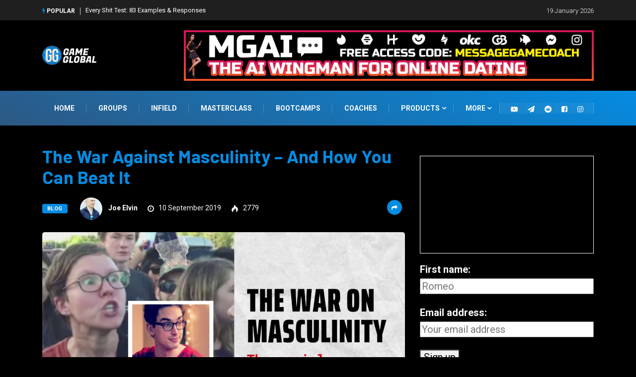

--- FILE ---
content_type: text/html; charset=utf-8
request_url: https://www.google.com/recaptcha/api2/aframe
body_size: 267
content:
<!DOCTYPE HTML><html><head><meta http-equiv="content-type" content="text/html; charset=UTF-8"></head><body><script nonce="-x9Idg9aKdyZDl__v516mQ">/** Anti-fraud and anti-abuse applications only. See google.com/recaptcha */ try{var clients={'sodar':'https://pagead2.googlesyndication.com/pagead/sodar?'};window.addEventListener("message",function(a){try{if(a.source===window.parent){var b=JSON.parse(a.data);var c=clients[b['id']];if(c){var d=document.createElement('img');d.src=c+b['params']+'&rc='+(localStorage.getItem("rc::a")?sessionStorage.getItem("rc::b"):"");window.document.body.appendChild(d);sessionStorage.setItem("rc::e",parseInt(sessionStorage.getItem("rc::e")||0)+1);localStorage.setItem("rc::h",'1768817231377');}}}catch(b){}});window.parent.postMessage("_grecaptcha_ready", "*");}catch(b){}</script></body></html>

--- FILE ---
content_type: text/javascript
request_url: https://www.gameglobal.net/wp-content/themes/digiqole/assets/js/script.js?ver=1768817226
body_size: 3259
content:
jQuery( document ).ready( function($){
   "use strict";

   
   /**-------------------------------------------------
     *Fixed Header
     *----------------------------------------------------**/
    $(window).on('scroll', function () {

      /**Fixed header**/
      if ($(window).scrollTop() > 250) {
      $('.navbar-sticky').addClass('sticky fade_down_effect');
      } else {
      $('.navbar-sticky').removeClass('sticky fade_down_effect');
      }
});


  /* ----------------------------------------------------------- */
  /*  Menu
  /* ----------------------------------------------------------- */
   $('.dropdown > a').on('click', function(e) {
      e.preventDefault();
      if($(window).width() > 991)
      {
         location.href = this.href; 
      } 
      var dropdown = $(this).parent('.dropdown');
      dropdown.find('>.dropdown-menu').slideToggle('show');
      $(this).toggleClass('opened');
      return false;
    });

    $('.digiqole-elementskit-menu').each(function(){
        $(this).parents('.navbar').addClass('digiqole-elementskit-menu-container');
    });

    /*==========================================================
                    39. scroll bar
        ======================================================================*/

    //     if ($(".video-tab-scrollbar").length > 0) {
    //      $(".video-tab-scrollbar").mCustomScrollbar({
    //          mouseWheel: true,
    //          scrollButtons: {
    //              enable: true
    //          }
    //      });
    //  }

   
   /* ----------------------------------------------------------- */
   /*  tooltip
   /* ----------------------------------------------------------- */
   $(document).ready(function () {
      $('[data-toggle="tooltip"]').tooltip();
   });

    /*==========================================================
                   search popup
        ======================================================================*/
        if ($('.xs-modal-popup').length > 0) {
            $('.xs-modal-popup').magnificPopup({
                type: 'inline',
                fixedContentPos: false,
                fixedBgPos: true,
                overflowY: 'auto',
                closeBtnInside: false,
                callbacks: {
                    beforeOpen: function beforeOpen() {
                        this.st.mainClass = "my-mfp-slide-bottom xs-promo-popup";
                    }
                }
            });
        }

    /* ----------------------------------------------------------- */
   /*  Video popup
   /* ----------------------------------------------------------- */

  if ($('.ts-play-btn').length > 0) {
   $('.ts-play-btn').magnificPopup({
       type: 'iframe',
       mainClass: 'mfp-with-zoom',
       zoom: {
           enabled: true, // By default it's false, so don't forget to enable it

           duration: 300, // duration of the effect, in milliseconds
           easing: 'ease-in-out', // CSS transition easing function

           opener: function (openerElement) {
               return openerElement.is('img') ? openerElement : openerElement.find('img');
           }
       }
   });
}

  if ($('.play-btn').length > 0) {
   $('.play-btn').magnificPopup({
       type: 'iframe',
       mainClass: 'mfp-with-zoom',
       zoom: {
           enabled: true, // By default it's false, so don't forget to enable it

           duration: 300, // duration of the effect, in milliseconds
           easing: 'ease-in-out', // CSS transition easing function

           opener: function (openerElement) {
               return openerElement.is('img') ? openerElement : openerElement.find('img');
           }
       }
   });
}


   /* ----------------------------------------------------------- */
   /*  Back to top
   /* ----------------------------------------------------------- */

   $(window).on('scroll', function () {
    if ($(window).scrollTop() > $(window).height()) {
       $(".BackTo").fadeIn('slow');
    } else {
       $(".BackTo").fadeOut('slow');
    }

    });
    $("body, html").on("click", ".BackTo", function (e) {
        e.preventDefault();
        $('html, body').animate({
          scrollTop: 0
        }, 800);
    });

    $(".popular-grid-slider").owlCarousel(
           {
            items: 3,
            dots: false,
            loop: true,
            nav: true,
            margin: 30,
            navText: ["<i class='fa fa-angle-left'></i>", "<i class='fa fa-angle-right'></i>"],
            responsive: {
                // breakpoint from 0 up
                0: {
                    items: 1,
                },
                // breakpoint from 480 up
                480: {
                    items: 2,
                },
                // breakpoint from 768 up
                768: {
                    items: 2,
                },
                // breakpoint from 768 up
                1200: {
                    items: 3,
                }
            }
        }
    );

    $(".category-feature-slider").owlCarousel(
           {
            items: 1,
            dots: false,
            loop: false,
            nav: true,
            margin: 30,
            navText: ["<i class='fa fa-angle-left'></i>", "<i class='fa fa-angle-right'></i>"],
        }
    );

    /*==========================================================
                     scroll bar
        ======================================================================*/

        $('.video-tab-list .post-tab-list li').on('click',function(){
            $('.video-index').html($(this).data('index'));
        });

        if ($(".video-tab-scrollbar").length > 0) {

         $(".video-tab-scrollbar").mCustomScrollbar({
             mouseWheel: true,
             scrollButtons: {
                 enable: true
             }
         });
         
     }

    

      /*==========================================================
                     Post grid ajax load
        ======================================================================*/
  
   $('.digiqole-post-grid-loadmore').on('click',function(event){
      event.preventDefault();
      
      var $that = $(this);
      var ajaxjsondata = $that.data('json_grid_meta');
      var digiqole_json_data = Object (ajaxjsondata);
     
      var contentwrap = $('.grid-loadmore-content'), // item contentwrap
          postperpage = parseInt(digiqole_json_data.posts_per_page), // post per page number
          showallposts = parseInt(digiqole_json_data.total_post); // total posts count

          var items = contentwrap.find('.grid-item'),
          totalpostnumber = parseInt(items.length),
          paged =  parseInt( totalpostnumber / postperpage ) + 1; // paged number
         
         $.ajax({
            url: digiqole_ajax.ajax_url,
            type: 'POST',
            data: {action: 'digiqole_post_ajax_loading',ajax_json_data: ajaxjsondata,paged:paged},
            beforeSend: function(){
               
                $('<i class="fa fa-spinner fa-spin" style="margin-left:10px"></i>').appendTo( "#digiqole-post-grid-loadmore" ).fadeIn(100);
            },
            complete:function(){
                $('.digiqole-post-grid-loadmore .fa-spinner ').remove();
            }
         })
        
         .done(function(data) {
           
               var $pstitems = $(data);
               $('.grid-loadmore-content').append( $pstitems );
               var newLenght  = contentwrap.find('.grid-item').length;
            
               if(showallposts <= newLenght){
                  $('.digiqole-post-grid-loadmore').fadeOut(300,function(){
                     $('.digiqole-post-grid-loadmore').remove();
                  });
               }
         
         })

         .fail(function() {
            $('.digiqole-post-grid-loadmore').remove(); 
         });
	
    });
    
          /*==========================================================
                    review rating circle
        ======================================================================*/
        $(function() {
            $('.review-chart').easyPieChart({
              scaleColor: "",
              lineWidth: 5,
              lineCap: 'butt',
              barColor: '#1abc9c',
              trackColor:	"rgba(34,34,34, .4)",
              size: 70,
              animate: 70
            });
          });

         /*==========================================================
                   reading progressbar
        ======================================================================*/  
       
        window.onscroll = function() { reading_progressbar() };

         function reading_progressbar() {
               var digiqole_winScroll = document.body.scrollTop || document.documentElement.scrollTop;
               var digiqole_height = document.documentElement.scrollHeight - document.documentElement.clientHeight;
               var digiqole_scrolled = (digiqole_winScroll / digiqole_height) * 100;
               if (document.getElementById("readingProgressbar")) {
                document.getElementById("readingProgressbar").style.width = digiqole_scrolled + "%";
            }
         }
       
        reading_progress_bar_post();
  
         function reading_progress_bar_post() {
           
            var progressWrap = $('.digiqole_progress_container');
            
       
            if ( progressWrap.length > 0 ) {
                var didScroll = false,
                    windowWrap = $(window),

                    contentWrap = $('.entry-content'),
                    contentHeight = contentWrap.height(),
                    windowHeight = windowWrap.height() * .85;
      
                $(window).scroll(function() {
                    didScroll = true;
                });
      
                $(window).on('resize', function(){
                    windowHeight = windowWrap.height() * .85;
                    progressReading();
                });
      
                setInterval(function() {
                    if ( didScroll ) {
                        didScroll = false;
                        progressReading();
                    }
                }, 150);
      
                var progressReading = function() {
      
                    var windowScroll = windowWrap.scrollTop(),
                        contentOffset = contentWrap.offset().top,
                        contentScroll = ( windowHeight - contentOffset ) + windowScroll,
                        progress = 0;
      
                    if ( windowHeight > contentHeight + contentOffset ) {
                        progressWrap.find('.progress-bar').width(0);
                    } else {
                        if ( contentScroll > contentHeight ) {
                            progress = 100;
                        } else if ( contentScroll > 0 ) {
                            progress = ( contentScroll / contentHeight ) * 100 ;
                           
                        }
      
                        progressWrap.find('.progress-bar').width(progress + '%');
                    }
                }
            }
        }

        // Sticky sidebar

      if(digiqole_ajax.blog_sticky_sidebar == 'yes' && $('#sidebar').length>0){
               
        var top = $('#sidebar').offset().top - parseFloat($('#sidebar').css('marginTop').replace(/auto/, 0));
        var footTop = null;
        if($('.newsletter-area').length>0){
             footTop = $('.newsletter-area').offset().top - parseFloat($('.newsletter-area').css('marginTop').replace(/auto/, 0));
        } else if($('.ts-footer').length>0){
            footTop = $('.ts-footer').offset().top - parseFloat($('.ts-footer').css('marginTop').replace(/auto/, 0));
       }
        else{
            footTop = $('.copy-right').offset().top - parseFloat($('.copy-right').css('marginTop').replace(/auto/, 0));  
        }
       

        var maxY = footTop - $('#sidebar').outerHeight();

        $(window).scroll(function(evt) {
           var y = $(this).scrollTop();

           if($(window).width() > 991)
           {
            if (y > top) {

                if (y < maxY) {
                      $('#sidebar').addClass('fixed').removeAttr('style');
                } else {
                      
  
                      $('#sidebar').removeClass('fixed').css({
                        
                         top: (maxY - top) + 'px',
                         position: 'relative',
                      });
                }
             } else {
  
              $('#sidebar').removeClass('fixed');
             }
           }
         
        });

  }


    /* ----------------------------------------------------------- */
            /*single  post gallery  slider
            /* ----------------------------------------------------------- */
       if($('#single-post-sync-slider1').length > 0){
            
                var sync1 = $("#single-post-sync-slider1");
                var sync2 = $("#single-post-sync-slider2");
                var syncedSecondary = true;
              
                sync1.owlCarousel({
                  items : 1,
                  slideSpeed : 2000,
                  autoplayHoverPause:false,
                  nav: true,
                  autoplay: false,
                  dots: false,
                  loop: true,
                  navText: ["<i class='fa fa-angle-left'></i>", "<i class='fa fa-angle-right'></i>"],
                  responsiveRefreshRate : 200,
              }).on('changed.owl.carousel', syncPosition);
              
                sync2
                  .on('initialized.owl.carousel', function () {
                    sync2.find(".owl-item").eq(0).addClass("current");
                  })
                  .owlCarousel({
                  items : 4,
                  dots: false,
                  nav: false,
                  smartSpeed: 200,
                  slideSpeed : 500,
                  slideBy: 1,
                  margin: 10,
                  responsiveRefreshRate : 100,
                  responsive: {
                   0: {
                      items: 3,
                   },
                   500: {
                      items: 3,
                   },
                   768: {
                      items: 3,
                   },
                   1000: {
                      items:4,
                   }
                }
 
                }).on('changed.owl.carousel', syncPosition2);
              
                function syncPosition(el) {
                
                  var count = el.item.count-1;
                  var current = Math.round(el.item.index - (el.item.count/2) - .5);
                  
                  if(current < 0) {
                    current = count;
                  }
                  if(current > count) {
                    current = 0;
                  }
                  
                  //end block
              
                  sync2
                    .find(".owl-item")
                    .removeClass("current")
                    .eq(current)
                    .addClass("current");
                      var onscreen = sync2.find('.owl-item.active').length - 1;
                      var start = sync2.find('.owl-item.active').first().index();
                      var end = sync2.find('.owl-item.active').last().index();
                  
                  if (current > end) {
                    sync2.data('owl.carousel').to(current, 100, true);
                  }
                  if (current < start) {
                    sync2.data('owl.carousel').to(current - onscreen, 100, true);
                  }
                }
                
                function syncPosition2(el) {
                  if(syncedSecondary) {
                    var number = el.item.index;
                    sync1.data('owl.carousel').to(number, 100, true);
                  }
                }
                
                sync2.on("click", ".owl-item", function(e){
                  e.preventDefault();
                  var number = $(this).index();
                  sync1.data('owl.carousel').to(number, 300, true);
                });
           
            }


} );

  